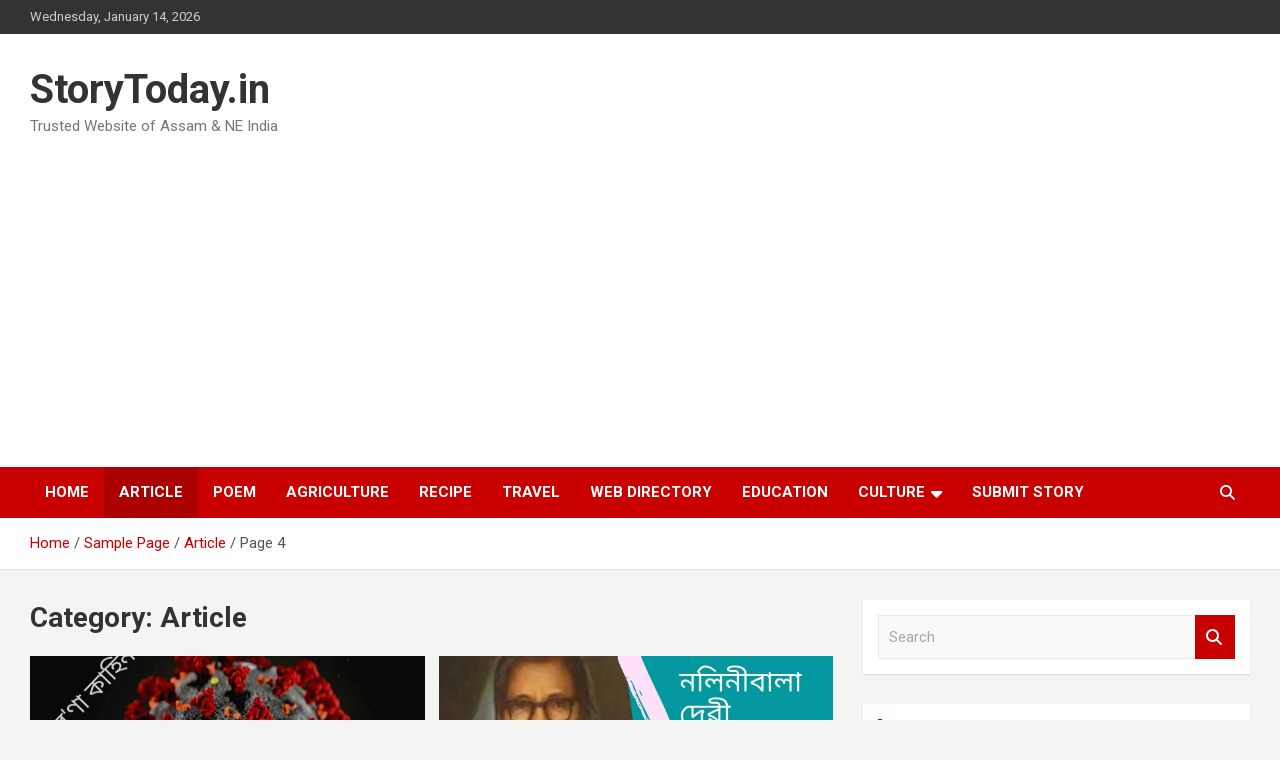

--- FILE ---
content_type: text/html; charset=UTF-8
request_url: https://storytoday.in/category/article/page/4/
body_size: 22619
content:
<!doctype html>
<html lang="en-US" prefix="og: https://ogp.me/ns#">
<head>
	<meta charset="UTF-8">
	<meta name="viewport" content="width=device-width, initial-scale=1, shrink-to-fit=no">
	<link rel="profile" href="https://gmpg.org/xfn/11">

	<!-- Google tag (gtag.js) consent mode dataLayer added by Site Kit -->
<script type="text/javascript" id="google_gtagjs-js-consent-mode-data-layer">
/* <![CDATA[ */
window.dataLayer = window.dataLayer || [];function gtag(){dataLayer.push(arguments);}
gtag('consent', 'default', {"ad_personalization":"denied","ad_storage":"denied","ad_user_data":"denied","analytics_storage":"denied","functionality_storage":"denied","security_storage":"denied","personalization_storage":"denied","region":["AT","BE","BG","CH","CY","CZ","DE","DK","EE","ES","FI","FR","GB","GR","HR","HU","IE","IS","IT","LI","LT","LU","LV","MT","NL","NO","PL","PT","RO","SE","SI","SK"],"wait_for_update":500});
window._googlesitekitConsentCategoryMap = {"statistics":["analytics_storage"],"marketing":["ad_storage","ad_user_data","ad_personalization"],"functional":["functionality_storage","security_storage"],"preferences":["personalization_storage"]};
window._googlesitekitConsents = {"ad_personalization":"denied","ad_storage":"denied","ad_user_data":"denied","analytics_storage":"denied","functionality_storage":"denied","security_storage":"denied","personalization_storage":"denied","region":["AT","BE","BG","CH","CY","CZ","DE","DK","EE","ES","FI","FR","GB","GR","HR","HU","IE","IS","IT","LI","LT","LU","LV","MT","NL","NO","PL","PT","RO","SE","SI","SK"],"wait_for_update":500};
/* ]]> */
</script>
<!-- End Google tag (gtag.js) consent mode dataLayer added by Site Kit -->

<!-- Search Engine Optimization by Rank Math - https://rankmath.com/ -->
<title>Article Archives - Page 4 of 17 - StoryToday.in</title>
<meta name="robots" content="index, follow, max-snippet:-1, max-video-preview:-1, max-image-preview:large"/>
<link rel="canonical" href="https://storytoday.in/category/article/page/4/" />
<link rel="prev" href="https://storytoday.in/category/article/page/3/" />
<link rel="next" href="https://storytoday.in/category/article/page/5/" />
<meta property="og:locale" content="en_US" />
<meta property="og:type" content="article" />
<meta property="og:title" content="Article Archives - Page 4 of 17 - StoryToday.in" />
<meta property="og:url" content="https://storytoday.in/category/article/page/4/" />
<meta property="article:publisher" content="https://www.facebook.com/storytodayin" />
<meta name="twitter:card" content="summary_large_image" />
<meta name="twitter:title" content="Article Archives - Page 4 of 17 - StoryToday.in" />
<meta name="twitter:site" content="@storytodayin" />
<meta name="twitter:label1" content="Posts" />
<meta name="twitter:data1" content="202" />
<script type="application/ld+json" class="rank-math-schema">{"@context":"https://schema.org","@graph":[{"@type":"Organization","@id":"https://storytoday.in/#organization","name":"Story Today","url":"https://storytoday.in","sameAs":["https://www.facebook.com/storytodayin","https://twitter.com/storytodayin"]},{"@type":"WebSite","@id":"https://storytoday.in/#website","url":"https://storytoday.in","publisher":{"@id":"https://storytoday.in/#organization"},"inLanguage":"en-US"},{"@type":"BreadcrumbList","@id":"https://storytoday.in/category/article/page/4/#breadcrumb","itemListElement":[{"@type":"ListItem","position":"1","item":{"@id":"http://storytoday.in","name":"Home"}},{"@type":"ListItem","position":"2","item":{"@id":"https://storytoday.in/category/article/","name":"Article"}}]},{"@type":"CollectionPage","@id":"https://storytoday.in/category/article/page/4/#webpage","url":"https://storytoday.in/category/article/page/4/","name":"Article Archives - Page 4 of 17 - StoryToday.in","isPartOf":{"@id":"https://storytoday.in/#website"},"inLanguage":"en-US","breadcrumb":{"@id":"https://storytoday.in/category/article/page/4/#breadcrumb"}}]}</script>
<!-- /Rank Math WordPress SEO plugin -->

<link rel='dns-prefetch' href='//www.googletagmanager.com' />
<link rel='dns-prefetch' href='//fonts.googleapis.com' />
<link rel='dns-prefetch' href='//pagead2.googlesyndication.com' />
<link rel='dns-prefetch' href='//fundingchoicesmessages.google.com' />
<link rel="alternate" type="application/rss+xml" title="StoryToday.in &raquo; Feed" href="https://storytoday.in/feed/" />
<link rel="alternate" type="application/rss+xml" title="StoryToday.in &raquo; Comments Feed" href="https://storytoday.in/comments/feed/" />
<link rel="alternate" type="application/rss+xml" title="StoryToday.in &raquo; Article Category Feed" href="https://storytoday.in/category/article/feed/" />
<!-- storytoday.in is managing ads with Advanced Ads 2.0.14 – https://wpadvancedads.com/ --><script id="story-ready">
			window.advanced_ads_ready=function(e,a){a=a||"complete";var d=function(e){return"interactive"===a?"loading"!==e:"complete"===e};d(document.readyState)?e():document.addEventListener("readystatechange",(function(a){d(a.target.readyState)&&e()}),{once:"interactive"===a})},window.advanced_ads_ready_queue=window.advanced_ads_ready_queue||[];		</script>
		<style id='wp-img-auto-sizes-contain-inline-css' type='text/css'>
img:is([sizes=auto i],[sizes^="auto," i]){contain-intrinsic-size:3000px 1500px}
/*# sourceURL=wp-img-auto-sizes-contain-inline-css */
</style>

<link rel='stylesheet' id='dashicons-css' href='https://storytoday.in/wp-includes/css/dashicons.min.css?ver=6.9' type='text/css' media='all' />
<link rel='stylesheet' id='post-views-counter-frontend-css' href='https://storytoday.in/wp-content/plugins/post-views-counter/css/frontend.min.css?ver=1.6.0' type='text/css' media='all' />
<style id='wp-emoji-styles-inline-css' type='text/css'>

	img.wp-smiley, img.emoji {
		display: inline !important;
		border: none !important;
		box-shadow: none !important;
		height: 1em !important;
		width: 1em !important;
		margin: 0 0.07em !important;
		vertical-align: -0.1em !important;
		background: none !important;
		padding: 0 !important;
	}
/*# sourceURL=wp-emoji-styles-inline-css */
</style>
<link rel='stylesheet' id='wp-block-library-css' href='https://storytoday.in/wp-includes/css/dist/block-library/style.min.css?ver=6.9' type='text/css' media='all' />
<style id='wp-block-categories-inline-css' type='text/css'>
.wp-block-categories{box-sizing:border-box}.wp-block-categories.alignleft{margin-right:2em}.wp-block-categories.alignright{margin-left:2em}.wp-block-categories.wp-block-categories-dropdown.aligncenter{text-align:center}.wp-block-categories .wp-block-categories__label{display:block;width:100%}
/*# sourceURL=https://storytoday.in/wp-includes/blocks/categories/style.min.css */
</style>
<style id='global-styles-inline-css' type='text/css'>
:root{--wp--preset--aspect-ratio--square: 1;--wp--preset--aspect-ratio--4-3: 4/3;--wp--preset--aspect-ratio--3-4: 3/4;--wp--preset--aspect-ratio--3-2: 3/2;--wp--preset--aspect-ratio--2-3: 2/3;--wp--preset--aspect-ratio--16-9: 16/9;--wp--preset--aspect-ratio--9-16: 9/16;--wp--preset--color--black: #000000;--wp--preset--color--cyan-bluish-gray: #abb8c3;--wp--preset--color--white: #ffffff;--wp--preset--color--pale-pink: #f78da7;--wp--preset--color--vivid-red: #cf2e2e;--wp--preset--color--luminous-vivid-orange: #ff6900;--wp--preset--color--luminous-vivid-amber: #fcb900;--wp--preset--color--light-green-cyan: #7bdcb5;--wp--preset--color--vivid-green-cyan: #00d084;--wp--preset--color--pale-cyan-blue: #8ed1fc;--wp--preset--color--vivid-cyan-blue: #0693e3;--wp--preset--color--vivid-purple: #9b51e0;--wp--preset--gradient--vivid-cyan-blue-to-vivid-purple: linear-gradient(135deg,rgb(6,147,227) 0%,rgb(155,81,224) 100%);--wp--preset--gradient--light-green-cyan-to-vivid-green-cyan: linear-gradient(135deg,rgb(122,220,180) 0%,rgb(0,208,130) 100%);--wp--preset--gradient--luminous-vivid-amber-to-luminous-vivid-orange: linear-gradient(135deg,rgb(252,185,0) 0%,rgb(255,105,0) 100%);--wp--preset--gradient--luminous-vivid-orange-to-vivid-red: linear-gradient(135deg,rgb(255,105,0) 0%,rgb(207,46,46) 100%);--wp--preset--gradient--very-light-gray-to-cyan-bluish-gray: linear-gradient(135deg,rgb(238,238,238) 0%,rgb(169,184,195) 100%);--wp--preset--gradient--cool-to-warm-spectrum: linear-gradient(135deg,rgb(74,234,220) 0%,rgb(151,120,209) 20%,rgb(207,42,186) 40%,rgb(238,44,130) 60%,rgb(251,105,98) 80%,rgb(254,248,76) 100%);--wp--preset--gradient--blush-light-purple: linear-gradient(135deg,rgb(255,206,236) 0%,rgb(152,150,240) 100%);--wp--preset--gradient--blush-bordeaux: linear-gradient(135deg,rgb(254,205,165) 0%,rgb(254,45,45) 50%,rgb(107,0,62) 100%);--wp--preset--gradient--luminous-dusk: linear-gradient(135deg,rgb(255,203,112) 0%,rgb(199,81,192) 50%,rgb(65,88,208) 100%);--wp--preset--gradient--pale-ocean: linear-gradient(135deg,rgb(255,245,203) 0%,rgb(182,227,212) 50%,rgb(51,167,181) 100%);--wp--preset--gradient--electric-grass: linear-gradient(135deg,rgb(202,248,128) 0%,rgb(113,206,126) 100%);--wp--preset--gradient--midnight: linear-gradient(135deg,rgb(2,3,129) 0%,rgb(40,116,252) 100%);--wp--preset--font-size--small: 13px;--wp--preset--font-size--medium: 20px;--wp--preset--font-size--large: 36px;--wp--preset--font-size--x-large: 42px;--wp--preset--spacing--20: 0.44rem;--wp--preset--spacing--30: 0.67rem;--wp--preset--spacing--40: 1rem;--wp--preset--spacing--50: 1.5rem;--wp--preset--spacing--60: 2.25rem;--wp--preset--spacing--70: 3.38rem;--wp--preset--spacing--80: 5.06rem;--wp--preset--shadow--natural: 6px 6px 9px rgba(0, 0, 0, 0.2);--wp--preset--shadow--deep: 12px 12px 50px rgba(0, 0, 0, 0.4);--wp--preset--shadow--sharp: 6px 6px 0px rgba(0, 0, 0, 0.2);--wp--preset--shadow--outlined: 6px 6px 0px -3px rgb(255, 255, 255), 6px 6px rgb(0, 0, 0);--wp--preset--shadow--crisp: 6px 6px 0px rgb(0, 0, 0);}:where(.is-layout-flex){gap: 0.5em;}:where(.is-layout-grid){gap: 0.5em;}body .is-layout-flex{display: flex;}.is-layout-flex{flex-wrap: wrap;align-items: center;}.is-layout-flex > :is(*, div){margin: 0;}body .is-layout-grid{display: grid;}.is-layout-grid > :is(*, div){margin: 0;}:where(.wp-block-columns.is-layout-flex){gap: 2em;}:where(.wp-block-columns.is-layout-grid){gap: 2em;}:where(.wp-block-post-template.is-layout-flex){gap: 1.25em;}:where(.wp-block-post-template.is-layout-grid){gap: 1.25em;}.has-black-color{color: var(--wp--preset--color--black) !important;}.has-cyan-bluish-gray-color{color: var(--wp--preset--color--cyan-bluish-gray) !important;}.has-white-color{color: var(--wp--preset--color--white) !important;}.has-pale-pink-color{color: var(--wp--preset--color--pale-pink) !important;}.has-vivid-red-color{color: var(--wp--preset--color--vivid-red) !important;}.has-luminous-vivid-orange-color{color: var(--wp--preset--color--luminous-vivid-orange) !important;}.has-luminous-vivid-amber-color{color: var(--wp--preset--color--luminous-vivid-amber) !important;}.has-light-green-cyan-color{color: var(--wp--preset--color--light-green-cyan) !important;}.has-vivid-green-cyan-color{color: var(--wp--preset--color--vivid-green-cyan) !important;}.has-pale-cyan-blue-color{color: var(--wp--preset--color--pale-cyan-blue) !important;}.has-vivid-cyan-blue-color{color: var(--wp--preset--color--vivid-cyan-blue) !important;}.has-vivid-purple-color{color: var(--wp--preset--color--vivid-purple) !important;}.has-black-background-color{background-color: var(--wp--preset--color--black) !important;}.has-cyan-bluish-gray-background-color{background-color: var(--wp--preset--color--cyan-bluish-gray) !important;}.has-white-background-color{background-color: var(--wp--preset--color--white) !important;}.has-pale-pink-background-color{background-color: var(--wp--preset--color--pale-pink) !important;}.has-vivid-red-background-color{background-color: var(--wp--preset--color--vivid-red) !important;}.has-luminous-vivid-orange-background-color{background-color: var(--wp--preset--color--luminous-vivid-orange) !important;}.has-luminous-vivid-amber-background-color{background-color: var(--wp--preset--color--luminous-vivid-amber) !important;}.has-light-green-cyan-background-color{background-color: var(--wp--preset--color--light-green-cyan) !important;}.has-vivid-green-cyan-background-color{background-color: var(--wp--preset--color--vivid-green-cyan) !important;}.has-pale-cyan-blue-background-color{background-color: var(--wp--preset--color--pale-cyan-blue) !important;}.has-vivid-cyan-blue-background-color{background-color: var(--wp--preset--color--vivid-cyan-blue) !important;}.has-vivid-purple-background-color{background-color: var(--wp--preset--color--vivid-purple) !important;}.has-black-border-color{border-color: var(--wp--preset--color--black) !important;}.has-cyan-bluish-gray-border-color{border-color: var(--wp--preset--color--cyan-bluish-gray) !important;}.has-white-border-color{border-color: var(--wp--preset--color--white) !important;}.has-pale-pink-border-color{border-color: var(--wp--preset--color--pale-pink) !important;}.has-vivid-red-border-color{border-color: var(--wp--preset--color--vivid-red) !important;}.has-luminous-vivid-orange-border-color{border-color: var(--wp--preset--color--luminous-vivid-orange) !important;}.has-luminous-vivid-amber-border-color{border-color: var(--wp--preset--color--luminous-vivid-amber) !important;}.has-light-green-cyan-border-color{border-color: var(--wp--preset--color--light-green-cyan) !important;}.has-vivid-green-cyan-border-color{border-color: var(--wp--preset--color--vivid-green-cyan) !important;}.has-pale-cyan-blue-border-color{border-color: var(--wp--preset--color--pale-cyan-blue) !important;}.has-vivid-cyan-blue-border-color{border-color: var(--wp--preset--color--vivid-cyan-blue) !important;}.has-vivid-purple-border-color{border-color: var(--wp--preset--color--vivid-purple) !important;}.has-vivid-cyan-blue-to-vivid-purple-gradient-background{background: var(--wp--preset--gradient--vivid-cyan-blue-to-vivid-purple) !important;}.has-light-green-cyan-to-vivid-green-cyan-gradient-background{background: var(--wp--preset--gradient--light-green-cyan-to-vivid-green-cyan) !important;}.has-luminous-vivid-amber-to-luminous-vivid-orange-gradient-background{background: var(--wp--preset--gradient--luminous-vivid-amber-to-luminous-vivid-orange) !important;}.has-luminous-vivid-orange-to-vivid-red-gradient-background{background: var(--wp--preset--gradient--luminous-vivid-orange-to-vivid-red) !important;}.has-very-light-gray-to-cyan-bluish-gray-gradient-background{background: var(--wp--preset--gradient--very-light-gray-to-cyan-bluish-gray) !important;}.has-cool-to-warm-spectrum-gradient-background{background: var(--wp--preset--gradient--cool-to-warm-spectrum) !important;}.has-blush-light-purple-gradient-background{background: var(--wp--preset--gradient--blush-light-purple) !important;}.has-blush-bordeaux-gradient-background{background: var(--wp--preset--gradient--blush-bordeaux) !important;}.has-luminous-dusk-gradient-background{background: var(--wp--preset--gradient--luminous-dusk) !important;}.has-pale-ocean-gradient-background{background: var(--wp--preset--gradient--pale-ocean) !important;}.has-electric-grass-gradient-background{background: var(--wp--preset--gradient--electric-grass) !important;}.has-midnight-gradient-background{background: var(--wp--preset--gradient--midnight) !important;}.has-small-font-size{font-size: var(--wp--preset--font-size--small) !important;}.has-medium-font-size{font-size: var(--wp--preset--font-size--medium) !important;}.has-large-font-size{font-size: var(--wp--preset--font-size--large) !important;}.has-x-large-font-size{font-size: var(--wp--preset--font-size--x-large) !important;}
/*# sourceURL=global-styles-inline-css */
</style>

<style id='classic-theme-styles-inline-css' type='text/css'>
/*! This file is auto-generated */
.wp-block-button__link{color:#fff;background-color:#32373c;border-radius:9999px;box-shadow:none;text-decoration:none;padding:calc(.667em + 2px) calc(1.333em + 2px);font-size:1.125em}.wp-block-file__button{background:#32373c;color:#fff;text-decoration:none}
/*# sourceURL=/wp-includes/css/classic-themes.min.css */
</style>
<link rel='stylesheet' id='SFSImainCss-css' href='https://storytoday.in/wp-content/plugins/ultimate-social-media-icons/css/sfsi-style.css?ver=2.9.6' type='text/css' media='all' />
<link rel='stylesheet' id='c4wp-public-css' href='https://storytoday.in/wp-content/plugins/wp-captcha//assets/css/c4wp-public.css?ver=6.9' type='text/css' media='all' />
<link rel='stylesheet' id='wpos-slick-style-css' href='https://storytoday.in/wp-content/plugins/wp-trending-post-slider-and-widget/assets/css/slick.css?ver=1.8.6' type='text/css' media='all' />
<link rel='stylesheet' id='wtpsw-public-style-css' href='https://storytoday.in/wp-content/plugins/wp-trending-post-slider-and-widget/assets/css/wtpsw-public.css?ver=1.8.6' type='text/css' media='all' />
<link rel='stylesheet' id='crp-style-thumbs-grid-css' href='https://storytoday.in/wp-content/plugins/contextual-related-posts/css/thumbs-grid.min.css?ver=4.1.0' type='text/css' media='all' />
<style id='crp-style-thumbs-grid-inline-css' type='text/css'>

			.crp_related.crp-thumbs-grid ul li a.crp_link {
				grid-template-rows: 100px auto;
			}
			.crp_related.crp-thumbs-grid ul {
				grid-template-columns: repeat(auto-fill, minmax(150px, 1fr));
			}
			
/*# sourceURL=crp-style-thumbs-grid-inline-css */
</style>
<link rel='stylesheet' id='bootstrap-style-css' href='https://storytoday.in/wp-content/themes/newscard/assets/library/bootstrap/css/bootstrap.min.css?ver=4.0.0' type='text/css' media='all' />
<link rel='stylesheet' id='font-awesome-style-css' href='https://storytoday.in/wp-content/themes/newscard/assets/library/font-awesome/css/all.min.css?ver=6.9' type='text/css' media='all' />
<link rel='stylesheet' id='newscard-google-fonts-css' href='//fonts.googleapis.com/css?family=Roboto%3A100%2C300%2C300i%2C400%2C400i%2C500%2C500i%2C700%2C700i&#038;ver=6.9' type='text/css' media='all' />
<link rel='stylesheet' id='newscard-style-css' href='https://storytoday.in/wp-content/themes/newscard/style.css?ver=6.9' type='text/css' media='all' />
<link rel='stylesheet' id='timed-content-css-css' href='https://storytoday.in/wp-content/plugins/timed-content/css/timed-content.css?ver=2.97' type='text/css' media='all' />
<script type="text/javascript" src="https://storytoday.in/wp-includes/js/jquery/jquery.min.js?ver=3.7.1" id="jquery-core-js"></script>
<script type="text/javascript" src="https://storytoday.in/wp-includes/js/jquery/jquery-migrate.min.js?ver=3.4.1" id="jquery-migrate-js"></script>
<script type="text/javascript" src="https://storytoday.in/wp-content/plugins/wp-captcha//assets/js/c4wp-public.js?ver=6.9" id="c4wp-public-js"></script>

<!-- Google tag (gtag.js) snippet added by Site Kit -->
<!-- Google Analytics snippet added by Site Kit -->
<script type="text/javascript" src="https://www.googletagmanager.com/gtag/js?id=GT-WRHLJV6" id="google_gtagjs-js" async></script>
<script type="text/javascript" id="google_gtagjs-js-after">
/* <![CDATA[ */
window.dataLayer = window.dataLayer || [];function gtag(){dataLayer.push(arguments);}
gtag("set","linker",{"domains":["storytoday.in"]});
gtag("js", new Date());
gtag("set", "developer_id.dZTNiMT", true);
gtag("config", "GT-WRHLJV6");
//# sourceURL=google_gtagjs-js-after
/* ]]> */
</script>
<script type="text/javascript" src="https://storytoday.in/wp-content/plugins/timed-content/js/timed-content.js?ver=2.97" id="timed-content_js-js"></script>
<link rel="https://api.w.org/" href="https://storytoday.in/wp-json/" /><link rel="alternate" title="JSON" type="application/json" href="https://storytoday.in/wp-json/wp/v2/categories/1" /><link rel="EditURI" type="application/rsd+xml" title="RSD" href="https://storytoday.in/xmlrpc.php?rsd" />
<meta name="generator" content="WordPress 6.9" />
<meta name="generator" content="Site Kit by Google 1.170.0" /><meta name="follow.[base64]" content="eu5EunYvxSwP5kwVd5kz"/>
<!-- Google AdSense meta tags added by Site Kit -->
<meta name="google-adsense-platform-account" content="ca-host-pub-2644536267352236">
<meta name="google-adsense-platform-domain" content="sitekit.withgoogle.com">
<!-- End Google AdSense meta tags added by Site Kit -->
<style type="text/css">.recentcomments a{display:inline !important;padding:0 !important;margin:0 !important;}</style>
<!-- Google Tag Manager snippet added by Site Kit -->
<script type="text/javascript">
/* <![CDATA[ */

			( function( w, d, s, l, i ) {
				w[l] = w[l] || [];
				w[l].push( {'gtm.start': new Date().getTime(), event: 'gtm.js'} );
				var f = d.getElementsByTagName( s )[0],
					j = d.createElement( s ), dl = l != 'dataLayer' ? '&l=' + l : '';
				j.async = true;
				j.src = 'https://www.googletagmanager.com/gtm.js?id=' + i + dl;
				f.parentNode.insertBefore( j, f );
			} )( window, document, 'script', 'dataLayer', 'GTM-T4XMD269' );
			
/* ]]> */
</script>

<!-- End Google Tag Manager snippet added by Site Kit -->

<!-- Google AdSense snippet added by Site Kit -->
<script type="text/javascript" async="async" src="https://pagead2.googlesyndication.com/pagead/js/adsbygoogle.js?client=ca-pub-3232748166928960&amp;host=ca-host-pub-2644536267352236" crossorigin="anonymous"></script>

<!-- End Google AdSense snippet added by Site Kit -->
<link rel="icon" href="https://storytoday.in/wp-content/uploads/2021/07/cropped-favicon-32x32-1-32x32.png" sizes="32x32" />
<link rel="icon" href="https://storytoday.in/wp-content/uploads/2021/07/cropped-favicon-32x32-1-192x192.png" sizes="192x192" />
<link rel="apple-touch-icon" href="https://storytoday.in/wp-content/uploads/2021/07/cropped-favicon-32x32-1-180x180.png" />
<meta name="msapplication-TileImage" content="https://storytoday.in/wp-content/uploads/2021/07/cropped-favicon-32x32-1-270x270.png" />
<link rel="alternate" type="application/rss+xml" title="RSS" href="https://storytoday.in/rsslatest.xml" />		<style type="text/css" id="wp-custom-css">
			.site-info .copyright .author-link{
	display:none;
}		</style>
		</head>

<body class="archive paged category category-article category-1 paged-4 category-paged-4 wp-theme-newscard theme-body sfsi_actvite_theme_default hfeed aa-prefix-story-">
		<!-- Google Tag Manager (noscript) snippet added by Site Kit -->
		<noscript>
			<iframe src="https://www.googletagmanager.com/ns.html?id=GTM-T4XMD269" height="0" width="0" style="display:none;visibility:hidden"></iframe>
		</noscript>
		<!-- End Google Tag Manager (noscript) snippet added by Site Kit -->
		
<div id="page" class="site">
	<a class="skip-link screen-reader-text" href="#content">Skip to content</a>
	
	<header id="masthead" class="site-header">
					<div class="info-bar">
				<div class="container">
					<div class="row gutter-10">
						<div class="col col-sm contact-section">
							<div class="date">
								<ul><li>Wednesday, January 14, 2026</li></ul>
							</div>
						</div><!-- .contact-section -->

											</div><!-- .row -->
          		</div><!-- .container -->
        	</div><!-- .infobar -->
        		<nav class="navbar navbar-expand-lg d-block">
			<div class="navbar-head" >
				<div class="container">
					<div class="row navbar-head-row align-items-center">
						<div class="col-lg-4">
							<div class="site-branding navbar-brand">
																	<h2 class="site-title"><a href="https://storytoday.in/" rel="home">StoryToday.in</a></h2>
																	<p class="site-description">Trusted Website of Assam &amp; NE India</p>
															</div><!-- .site-branding .navbar-brand -->
						</div>
											</div><!-- .row -->
				</div><!-- .container -->
			</div><!-- .navbar-head -->
			<div class="navigation-bar">
				<div class="navigation-bar-top">
					<div class="container">
						<button class="navbar-toggler menu-toggle" type="button" data-toggle="collapse" data-target="#navbarCollapse" aria-controls="navbarCollapse" aria-expanded="false" aria-label="Toggle navigation"></button>
						<span class="search-toggle"></span>
					</div><!-- .container -->
					<div class="search-bar">
						<div class="container">
							<div class="search-block off">
								<form action="https://storytoday.in/" method="get" class="search-form">
	<label class="assistive-text"> Search </label>
	<div class="input-group">
		<input type="search" value="" placeholder="Search" class="form-control s" name="s">
		<div class="input-group-prepend">
			<button class="btn btn-theme">Search</button>
		</div>
	</div>
</form><!-- .search-form -->
							</div><!-- .search-box -->
						</div><!-- .container -->
					</div><!-- .search-bar -->
				</div><!-- .navigation-bar-top -->
				<div class="navbar-main">
					<div class="container">
						<div class="collapse navbar-collapse" id="navbarCollapse">
							<div id="site-navigation" class="main-navigation nav-uppercase" role="navigation">
								<ul class="nav-menu navbar-nav d-lg-block"><li id="menu-item-1440" class="menu-item menu-item-type-post_type menu-item-object-page menu-item-home menu-item-1440"><a href="https://storytoday.in/">Home</a></li>
<li id="menu-item-891" class="menu-item menu-item-type-taxonomy menu-item-object-category current-menu-item menu-item-891"><a href="https://storytoday.in/category/article/" aria-current="page">Article</a></li>
<li id="menu-item-892" class="menu-item menu-item-type-taxonomy menu-item-object-category menu-item-892"><a href="https://storytoday.in/category/poem/">Poem</a></li>
<li id="menu-item-893" class="menu-item menu-item-type-taxonomy menu-item-object-category menu-item-893"><a href="https://storytoday.in/category/agriculture/">Agriculture</a></li>
<li id="menu-item-894" class="menu-item menu-item-type-taxonomy menu-item-object-category menu-item-894"><a href="https://storytoday.in/category/recipe/">Recipe</a></li>
<li id="menu-item-895" class="menu-item menu-item-type-taxonomy menu-item-object-category menu-item-895"><a href="https://storytoday.in/category/travel/">Travel</a></li>
<li id="menu-item-896" class="menu-item menu-item-type-taxonomy menu-item-object-category menu-item-896"><a href="https://storytoday.in/category/web-directory/">Web Directory</a></li>
<li id="menu-item-897" class="menu-item menu-item-type-taxonomy menu-item-object-category menu-item-897"><a href="https://storytoday.in/category/education/">Education</a></li>
<li id="menu-item-1439" class="menu-item menu-item-type-taxonomy menu-item-object-category menu-item-has-children menu-item-1439"><a href="https://storytoday.in/category/culture/">Culture</a>
<ul class="sub-menu">
	<li id="menu-item-1442" class="menu-item menu-item-type-taxonomy menu-item-object-category menu-item-1442"><a href="https://storytoday.in/category/culture/assamese-music/">অসমীয়া সংগীত</a></li>
	<li id="menu-item-1441" class="menu-item menu-item-type-taxonomy menu-item-object-category menu-item-1441"><a href="https://storytoday.in/category/culture/biography/">Biography</a></li>
</ul>
</li>
<li id="menu-item-1456" class="menu-item menu-item-type-post_type menu-item-object-page menu-item-1456"><a href="https://storytoday.in/submit-story/">Submit Story</a></li>
</ul>							</div><!-- #site-navigation .main-navigation -->
						</div><!-- .navbar-collapse -->
						<div class="nav-search">
							<span class="search-toggle"></span>
						</div><!-- .nav-search -->
					</div><!-- .container -->
				</div><!-- .navbar-main -->
			</div><!-- .navigation-bar -->
		</nav><!-- .navbar -->

		
		
					<div id="breadcrumb">
				<div class="container">
					<div role="navigation" aria-label="Breadcrumbs" class="breadcrumb-trail breadcrumbs" itemprop="breadcrumb"><ul class="trail-items" itemscope itemtype="http://schema.org/BreadcrumbList"><meta name="numberOfItems" content="4" /><meta name="itemListOrder" content="Ascending" /><li itemprop="itemListElement" itemscope itemtype="http://schema.org/ListItem" class="trail-item trail-begin"><a href="https://storytoday.in/" rel="home" itemprop="item"><span itemprop="name">Home</span></a><meta itemprop="position" content="1" /></li><li itemprop="itemListElement" itemscope itemtype="http://schema.org/ListItem" class="trail-item"><a href="https://storytoday.in/sample-page/" itemprop="item"><span itemprop="name">Sample Page</span></a><meta itemprop="position" content="2" /></li><li itemprop="itemListElement" itemscope itemtype="http://schema.org/ListItem" class="trail-item"><a href="https://storytoday.in/category/article/" itemprop="item"><span itemprop="name">Article</span></a><meta itemprop="position" content="3" /></li><li itemprop="itemListElement" itemscope itemtype="http://schema.org/ListItem" class="trail-item trail-end"><span itemprop="name">Page 4</span><meta itemprop="position" content="4" /></li></ul></div>				</div>
			</div><!-- .breadcrumb -->
			</header><!-- #masthead --><div id="content" class="site-content">
	<div class="container">
		<div class="row justify-content-center site-content-row">
			<div id="primary" class="content-area col-lg-8">
				<main id="main" class="site-main">

					
						<header class="page-header">
							<h1 class="page-title">Category: <span>Article</span></h1>						</header><!-- .page-header -->

						<div class="row gutter-parent-14 post-wrap">
								<div class="col-sm-6 col-xxl-4 post-col">
	<div class="post-680 post type-post status-publish format-standard has-post-thumbnail hentry category-article tag-corona-faq tag-covid-19-symptom tag-covid-19-treatment tag-covid-19 tag-mers tag-national-institute-of-virology tag-pcr-test tag-polymerase-chain-reaction tag-sars-cov tag-sars-cov-2 tag-2896 tag-2897 tag-2795">

		
				<figure class="post-featured-image post-img-wrap">
					<a title="ক&#8217;ৰ&#8217;ণাৰ কাহিনী ক&#8217;ভিড-১৯, Covid-19" href="https://storytoday.in/article/covid-19/" class="post-img" style="background-image: url('https://storytoday.in/wp-content/uploads/2020/03/ৰণাৰ-কাহিনী.jpg');"></a>
					<div class="entry-meta category-meta">
						<div class="cat-links"><a href="https://storytoday.in/category/article/" rel="category tag">Article</a></div>
					</div><!-- .entry-meta -->
				</figure><!-- .post-featured-image .post-img-wrap -->

			
					<header class="entry-header">
				<h2 class="entry-title"><a href="https://storytoday.in/article/covid-19/" rel="bookmark">ক&#8217;ৰ&#8217;ণাৰ কাহিনী ক&#8217;ভিড-১৯, Covid-19</a></h2>
									<div class="entry-meta">
						<div class="date"><a href="https://storytoday.in/article/covid-19/" title="ক&#8217;ৰ&#8217;ণাৰ কাহিনী ক&#8217;ভিড-১৯, Covid-19">March 28, 2020</a> </div> <div class="by-author vcard author"><a href="https://storytoday.in/author/admin/">admin</a> </div>											</div><!-- .entry-meta -->
								</header>
				<div class="entry-content">
								<p>৩১ ডিচেম্বৰ, ২০১৯ ত চীনে বিশ্ব স্বাস্থ্য সংস্থাক অৱগত কৰায় যে হুবেই প্ৰদেশৰ ৱুহান নগৰত অচিন&hellip;</p>
						</div><!-- entry-content -->

			</div><!-- .post-680 -->
	</div><!-- .col-sm-6 .col-xxl-4 .post-col -->
	<div class="col-sm-6 col-xxl-4 post-col">
	<div class="post-674 post type-post status-publish format-standard has-post-thumbnail hentry category-article tag-assamese-poets tag-eminent-assamese-people tag-nalinibala-devi-biography tag-2885 tag-2883 tag-2886">

		
				<figure class="post-featured-image post-img-wrap">
					<a title="নলিনীবালা দেৱী, অতিন্দ্ৰীয় ৰহস্যবাদী (আধ্যাত্মিক) কবি" href="https://storytoday.in/article/nalinibala-devi/" class="post-img" style="background-image: url('https://storytoday.in/wp-content/uploads/2020/03/Nalinibala-Devi.jpg');"></a>
					<div class="entry-meta category-meta">
						<div class="cat-links"><a href="https://storytoday.in/category/article/" rel="category tag">Article</a></div>
					</div><!-- .entry-meta -->
				</figure><!-- .post-featured-image .post-img-wrap -->

			
					<header class="entry-header">
				<h2 class="entry-title"><a href="https://storytoday.in/article/nalinibala-devi/" rel="bookmark">নলিনীবালা দেৱী, অতিন্দ্ৰীয় ৰহস্যবাদী (আধ্যাত্মিক) কবি</a></h2>
									<div class="entry-meta">
						<div class="date"><a href="https://storytoday.in/article/nalinibala-devi/" title="নলিনীবালা দেৱী, অতিন্দ্ৰীয় ৰহস্যবাদী (আধ্যাত্মিক) কবি">March 25, 2020</a> </div> <div class="by-author vcard author"><a href="https://storytoday.in/author/admin/">admin</a> </div>											</div><!-- .entry-meta -->
								</header>
				<div class="entry-content">
								<p>নলিনীবালা দেৱী জন্ম ১৮৯৮ চনৰ বৰপেটাত। মাক হেমন্ত কুমাৰী আৰু পিতৃ কৰ্মবীৰ নবীনচন্দ্ৰ বৰদলৈ।উনৈশ বছৰ বয়সত&hellip;</p>
						</div><!-- entry-content -->

			</div><!-- .post-674 -->
	</div><!-- .col-sm-6 .col-xxl-4 .post-col -->
	<div class="col-sm-6 col-xxl-4 post-col">
	<div class="post-672 post type-post status-publish format-standard has-post-thumbnail hentry category-article tag-actor-biju-phukan tag-assamese-actor-biju-phukan tag-biography-biju-phukan tag-drama-by-biju-phukan tag-film-list-biju-phukan tag-veteran-assamese-actor tag-2877">

		
				<figure class="post-featured-image post-img-wrap">
					<a title="Biju Phukan  বিজু ফুকন" href="https://storytoday.in/article/biju-phukan/" class="post-img" style="background-image: url('https://storytoday.in/wp-content/uploads/2020/03/Biju-Phukan.jpg');"></a>
					<div class="entry-meta category-meta">
						<div class="cat-links"><a href="https://storytoday.in/category/article/" rel="category tag">Article</a></div>
					</div><!-- .entry-meta -->
				</figure><!-- .post-featured-image .post-img-wrap -->

			
					<header class="entry-header">
				<h2 class="entry-title"><a href="https://storytoday.in/article/biju-phukan/" rel="bookmark">Biju Phukan  বিজু ফুকন</a></h2>
									<div class="entry-meta">
						<div class="date"><a href="https://storytoday.in/article/biju-phukan/" title="Biju Phukan  বিজু ফুকন">March 17, 2020</a> </div> <div class="by-author vcard author"><a href="https://storytoday.in/author/admin/">admin</a> </div>											</div><!-- .entry-meta -->
								</header>
				<div class="entry-content">
								<p>Biju Phukan was born in February 1947 and died on 22 November 2017. He was an&hellip;</p>
						</div><!-- entry-content -->

			</div><!-- .post-672 -->
	</div><!-- .col-sm-6 .col-xxl-4 .post-col -->
	<div class="col-sm-6 col-xxl-4 post-col">
	<div class="post-670 post type-post status-publish format-standard has-post-thumbnail hentry category-article">

		
				<figure class="post-featured-image post-img-wrap">
					<a title="Apple cider vinegar and Its benefits, আপেল চিদাৰ ভিনেগাৰ" href="https://storytoday.in/article/apple-cider-vinegar-and-its-benefits-apaela-caidaara-bhainaegaara/" class="post-img" style="background-image: url('https://storytoday.in/wp-content/uploads/2020/03/Apple-cider-vinegar-and-Its-benefits.jpg');"></a>
					<div class="entry-meta category-meta">
						<div class="cat-links"><a href="https://storytoday.in/category/article/" rel="category tag">Article</a></div>
					</div><!-- .entry-meta -->
				</figure><!-- .post-featured-image .post-img-wrap -->

			
					<header class="entry-header">
				<h2 class="entry-title"><a href="https://storytoday.in/article/apple-cider-vinegar-and-its-benefits-apaela-caidaara-bhainaegaara/" rel="bookmark">Apple cider vinegar and Its benefits, আপেল চিদাৰ ভিনেগাৰ</a></h2>
									<div class="entry-meta">
						<div class="date"><a href="https://storytoday.in/article/apple-cider-vinegar-and-its-benefits-apaela-caidaara-bhainaegaara/" title="Apple cider vinegar and Its benefits, আপেল চিদাৰ ভিনেগাৰ">March 17, 2020</a> </div> <div class="by-author vcard author"><a href="https://storytoday.in/author/admin/">admin</a> </div>											</div><!-- .entry-meta -->
								</header>
				<div class="entry-content">
								<p>Apple cider vinegar or আপেল চিদাৰ ভিনেগাৰ এবিধ ভিনেগাৰ যাক আপেলৰ ৰসৰ কিণ্বন প্ৰক্ৰিয়াৰ দ্বাৰা প্ৰস্তুত&hellip;</p>
						</div><!-- entry-content -->

			</div><!-- .post-670 -->
	</div><!-- .col-sm-6 .col-xxl-4 .post-col -->
	<div class="col-sm-6 col-xxl-4 post-col">
	<div class="post-666 post type-post status-publish format-standard has-post-thumbnail hentry category-article tag-ashec-results tag-assam-class-12-result-2020 tag-assam-higher-secondary-education-council-result tag-assam-hs-result-2020 tag-exam-result-assam">

		
				<figure class="post-featured-image post-img-wrap">
					<a title="Assam HS Result 2020, Check AHSEC Result 2020 Online" href="https://storytoday.in/article/assam-hs-result-2020-check-ahsec-result-2020-online/" class="post-img" style="background-image: url('https://storytoday.in/wp-content/uploads/2020/03/Assam-HS-Result-2020.jpg');"></a>
					<div class="entry-meta category-meta">
						<div class="cat-links"><a href="https://storytoday.in/category/article/" rel="category tag">Article</a></div>
					</div><!-- .entry-meta -->
				</figure><!-- .post-featured-image .post-img-wrap -->

			
					<header class="entry-header">
				<h2 class="entry-title"><a href="https://storytoday.in/article/assam-hs-result-2020-check-ahsec-result-2020-online/" rel="bookmark">Assam HS Result 2020, Check AHSEC Result 2020 Online</a></h2>
									<div class="entry-meta">
						<div class="date"><a href="https://storytoday.in/article/assam-hs-result-2020-check-ahsec-result-2020-online/" title="Assam HS Result 2020, Check AHSEC Result 2020 Online">March 2, 2020</a> </div> <div class="by-author vcard author"><a href="https://storytoday.in/author/admin/">admin</a> </div>											</div><!-- .entry-meta -->
								</header>
				<div class="entry-content">
								<p>Assam HS Result 2020 will be declaredin June 25,2020. For all streams the result will be&hellip;</p>
						</div><!-- entry-content -->

			</div><!-- .post-666 -->
	</div><!-- .col-sm-6 .col-xxl-4 .post-col -->
	<div class="col-sm-6 col-xxl-4 post-col">
	<div class="post-664 post type-post status-publish format-standard has-post-thumbnail hentry category-article tag-assam-class-10-result tag-assam-matric-exam-result-2020 tag-assam-seba-exam-result-2020 tag-hslc-exam-result-2020 tag-seba-hslc-result-2020">

		
				<figure class="post-featured-image post-img-wrap">
					<a title="HSLC Result 2020, SEBA Assam Result 2020" href="https://storytoday.in/article/hslc-result-2020-seba-assam-result-2020/" class="post-img" style="background-image: url('https://storytoday.in/wp-content/uploads/2020/03/SEBA-Assam-Result-2020.jpg');"></a>
					<div class="entry-meta category-meta">
						<div class="cat-links"><a href="https://storytoday.in/category/article/" rel="category tag">Article</a></div>
					</div><!-- .entry-meta -->
				</figure><!-- .post-featured-image .post-img-wrap -->

			
					<header class="entry-header">
				<h2 class="entry-title"><a href="https://storytoday.in/article/hslc-result-2020-seba-assam-result-2020/" rel="bookmark">HSLC Result 2020, SEBA Assam Result 2020</a></h2>
									<div class="entry-meta">
						<div class="date"><a href="https://storytoday.in/article/hslc-result-2020-seba-assam-result-2020/" title="HSLC Result 2020, SEBA Assam Result 2020">March 2, 2020</a> </div> <div class="by-author vcard author"><a href="https://storytoday.in/author/admin/">admin</a> </div>											</div><!-- .entry-meta -->
								</header>
				<div class="entry-content">
								<p>Assam SEBA HSLC result 2020.&nbsp;৬ জুনত ঘোষণা কৰা হ’ব হাইস্কুল শিক্ষান্ত আৰু হাই মাদ্ৰাছা পৰীক্ষাৰ ফলাফল.&hellip;</p>
						</div><!-- entry-content -->

			</div><!-- .post-664 -->
	</div><!-- .col-sm-6 .col-xxl-4 .post-col -->
	<div class="col-sm-6 col-xxl-4 post-col">
	<div class="post-650 post type-post status-publish format-standard has-post-thumbnail hentry category-article tag-coronavirus tag-coronavirus-diagnosis tag-coronavirus-medicine tag-coronavirus-origin tag-coronavirus-transmission tag-coronavirus-treatment tag-how-to-get-rid-of-coronavirus tag-2855">

		
				<figure class="post-featured-image post-img-wrap">
					<a title="বিশ্বত আতংকৰ সৃষ্টি কৰা কৰোনা ভাইৰাচৰ বিষয়ে জানিবলগীয়া কথা, ডা০ ভূপেন শইকীয়া" href="https://storytoday.in/article/deadly-coronavirus/" class="post-img" style="background-image: url('https://storytoday.in/wp-content/uploads/2020/01/coronavirus.jpg');"></a>
					<div class="entry-meta category-meta">
						<div class="cat-links"><a href="https://storytoday.in/category/article/" rel="category tag">Article</a></div>
					</div><!-- .entry-meta -->
				</figure><!-- .post-featured-image .post-img-wrap -->

			
					<header class="entry-header">
				<h2 class="entry-title"><a href="https://storytoday.in/article/deadly-coronavirus/" rel="bookmark">বিশ্বত আতংকৰ সৃষ্টি কৰা কৰোনা ভাইৰাচৰ বিষয়ে জানিবলগীয়া কথা, ডা০ ভূপেন শইকীয়া</a></h2>
									<div class="entry-meta">
						<div class="date"><a href="https://storytoday.in/article/deadly-coronavirus/" title="বিশ্বত আতংকৰ সৃষ্টি কৰা কৰোনা ভাইৰাচৰ বিষয়ে জানিবলগীয়া কথা, ডা০ ভূপেন শইকীয়া">January 31, 2020</a> </div> <div class="by-author vcard author"><a href="https://storytoday.in/author/admin/">admin</a> </div>											</div><!-- .entry-meta -->
								</header>
				<div class="entry-content">
								<p>বিশ্বত আতংকৰ সৃষ্টি কৰা কৰোনা ভাইৰাচৰ বিষয়ে জানিবলগীয়া কথা আগকথা – আজিৰ জেট যুগত বিশ্ব যিকোনো&hellip;</p>
						</div><!-- entry-content -->

			</div><!-- .post-650 -->
	</div><!-- .col-sm-6 .col-xxl-4 .post-col -->
	<div class="col-sm-6 col-xxl-4 post-col">
	<div class="post-648 post type-post status-publish format-standard has-post-thumbnail hentry category-article tag-first-assamese-women tag-2852">

		
				<figure class="post-featured-image post-img-wrap">
					<a title="প্ৰথম অসমীয়া মহিলা, First Assamese Women" href="https://storytoday.in/article/pratham-asomiya-mahaila/" class="post-img" style="background-image: url('https://storytoday.in/wp-content/uploads/2020/01/First-Assamese-Women.jpg');"></a>
					<div class="entry-meta category-meta">
						<div class="cat-links"><a href="https://storytoday.in/category/article/" rel="category tag">Article</a></div>
					</div><!-- .entry-meta -->
				</figure><!-- .post-featured-image .post-img-wrap -->

			
					<header class="entry-header">
				<h2 class="entry-title"><a href="https://storytoday.in/article/pratham-asomiya-mahaila/" rel="bookmark">প্ৰথম অসমীয়া মহিলা, First Assamese Women</a></h2>
									<div class="entry-meta">
						<div class="date"><a href="https://storytoday.in/article/pratham-asomiya-mahaila/" title="প্ৰথম অসমীয়া মহিলা, First Assamese Women">January 30, 2020</a> </div> <div class="by-author vcard author"><a href="https://storytoday.in/author/admin/">admin</a> </div>											</div><!-- .entry-meta -->
								</header>
				<div class="entry-content">
								<p>পদ্মশ্ৰী &#8212; নলিনীবালা দেৱী অসম সাহিত্য সভাৰ সভাপতি &#8212; নলিনী বালা দেৱী (১৯৫৪ চন-যোৰহাট অধিবেশন) প্ৰথম&hellip;</p>
						</div><!-- entry-content -->

			</div><!-- .post-648 -->
	</div><!-- .col-sm-6 .col-xxl-4 .post-col -->
	<div class="col-sm-6 col-xxl-4 post-col">
	<div class="post-644 post type-post status-publish format-standard has-post-thumbnail hentry category-article tag-assamese-poet-name tag-list-of-assamese-writers tag-list-of-assamese-language-poets tag-2845">

		
				<figure class="post-featured-image post-img-wrap">
					<a title="অসমৰ কবি পৰিচয়, List of Assamese Poets" href="https://storytoday.in/article/list-of-assamese-poets/" class="post-img" style="background-image: url('https://storytoday.in/wp-content/uploads/2020/01/List-of-Assamese-Poets.jpg');"></a>
					<div class="entry-meta category-meta">
						<div class="cat-links"><a href="https://storytoday.in/category/article/" rel="category tag">Article</a></div>
					</div><!-- .entry-meta -->
				</figure><!-- .post-featured-image .post-img-wrap -->

			
					<header class="entry-header">
				<h2 class="entry-title"><a href="https://storytoday.in/article/list-of-assamese-poets/" rel="bookmark">অসমৰ কবি পৰিচয়, List of Assamese Poets</a></h2>
									<div class="entry-meta">
						<div class="date"><a href="https://storytoday.in/article/list-of-assamese-poets/" title="অসমৰ কবি পৰিচয়, List of Assamese Poets">January 29, 2020</a> </div> <div class="by-author vcard author"><a href="https://storytoday.in/author/admin/">admin</a> </div>											</div><!-- .entry-meta -->
								</header>
				<div class="entry-content">
								<p>অসমৰ কবি পৰিচয়, List of Assamese Poets &nbsp; &nbsp; অগ্নিকবি &#8211; কমলাকান্ত ভট্টাচাৰ্য &nbsp; &nbsp; অসম&hellip;</p>
						</div><!-- entry-content -->

			</div><!-- .post-644 -->
	</div><!-- .col-sm-6 .col-xxl-4 .post-col -->
	<div class="col-sm-6 col-xxl-4 post-col">
	<div class="post-634 post type-post status-publish format-standard has-post-thumbnail hentry category-article tag-assamese-blog tag-assamese-blog-archive tag-how-to-write-blog tag-online-blog">

		
				<figure class="post-featured-image post-img-wrap">
					<a title="Bubbles" href="https://storytoday.in/article/bubbles/" class="post-img" style="background-image: url('https://storytoday.in/wp-content/uploads/2020/01/blog.jpg');"></a>
					<div class="entry-meta category-meta">
						<div class="cat-links"><a href="https://storytoday.in/category/article/" rel="category tag">Article</a></div>
					</div><!-- .entry-meta -->
				</figure><!-- .post-featured-image .post-img-wrap -->

			
					<header class="entry-header">
				<h2 class="entry-title"><a href="https://storytoday.in/article/bubbles/" rel="bookmark">Bubbles</a></h2>
									<div class="entry-meta">
						<div class="date"><a href="https://storytoday.in/article/bubbles/" title="Bubbles">January 18, 2020</a> </div> <div class="by-author vcard author"><a href="https://storytoday.in/author/admin/">admin</a> </div>											</div><!-- .entry-meta -->
								</header>
				<div class="entry-content">
								<p>A letter from a Daughter I am sorry—mama and dad..I am sorry for every moment when&hellip;</p>
						</div><!-- entry-content -->

			</div><!-- .post-634 -->
	</div><!-- .col-sm-6 .col-xxl-4 .post-col -->
	<div class="col-sm-6 col-xxl-4 post-col">
	<div class="post-627 post type-post status-publish format-standard has-post-thumbnail hentry category-article tag-assamese-blog tag-assamese-blogger-in-internet tag-how-to-write-blog tag-online-blog">

		
				<figure class="post-featured-image post-img-wrap">
					<a title="Silence" href="https://storytoday.in/article/silence/" class="post-img" style="background-image: url('https://storytoday.in/wp-content/uploads/2020/01/blog.jpg');"></a>
					<div class="entry-meta category-meta">
						<div class="cat-links"><a href="https://storytoday.in/category/article/" rel="category tag">Article</a></div>
					</div><!-- .entry-meta -->
				</figure><!-- .post-featured-image .post-img-wrap -->

			
					<header class="entry-header">
				<h2 class="entry-title"><a href="https://storytoday.in/article/silence/" rel="bookmark">Silence</a></h2>
									<div class="entry-meta">
						<div class="date"><a href="https://storytoday.in/article/silence/" title="Silence">January 17, 2020</a> </div> <div class="by-author vcard author"><a href="https://storytoday.in/author/admin/">admin</a> </div>											</div><!-- .entry-meta -->
								</header>
				<div class="entry-content">
								<p>An expression unspoken, unheard An absence so profound Neither rhetoric nor absurd A conversation, without a&hellip;</p>
						</div><!-- entry-content -->

			</div><!-- .post-627 -->
	</div><!-- .col-sm-6 .col-xxl-4 .post-col -->
	<div class="col-sm-6 col-xxl-4 post-col">
	<div class="post-623 post type-post status-publish format-standard has-post-thumbnail hentry category-article tag-assam-blog tag-happiness-philosophy tag-indian-story-telling tag-inspiration-story tag-storytoday-in tag-success-story">

		
				<figure class="post-featured-image post-img-wrap">
					<a title="Man + Woman = 2 Donkeys that live happily together!" href="https://storytoday.in/article/man-woman-2-donkeys-live-happily-together/" class="post-img" style="background-image: url('https://storytoday.in/wp-content/uploads/2020/01/blog.jpg');"></a>
					<div class="entry-meta category-meta">
						<div class="cat-links"><a href="https://storytoday.in/category/article/" rel="category tag">Article</a></div>
					</div><!-- .entry-meta -->
				</figure><!-- .post-featured-image .post-img-wrap -->

			
					<header class="entry-header">
				<h2 class="entry-title"><a href="https://storytoday.in/article/man-woman-2-donkeys-live-happily-together/" rel="bookmark">Man + Woman = 2 Donkeys that live happily together!</a></h2>
									<div class="entry-meta">
						<div class="date"><a href="https://storytoday.in/article/man-woman-2-donkeys-live-happily-together/" title="Man + Woman = 2 Donkeys that live happily together!">January 17, 2020</a> </div> <div class="by-author vcard author"><a href="https://storytoday.in/author/admin/">admin</a> </div>											</div><!-- .entry-meta -->
								</header>
				<div class="entry-content">
								<p>Equation 1 Human = eat + sleep + work + enjoy Donkey = eat + sleep&hellip;</p>
						</div><!-- entry-content -->

			</div><!-- .post-623 -->
	</div><!-- .col-sm-6 .col-xxl-4 .post-col -->
						</div><!-- .row .gutter-parent-14 .post-wrap-->

						
	<nav class="navigation pagination" aria-label="Posts pagination">
		<h2 class="screen-reader-text">Posts pagination</h2>
		<div class="nav-links"><a class="prev page-numbers" href="https://storytoday.in/category/article/page/3/">Previous</a>
<a class="page-numbers" href="https://storytoday.in/category/article/">1</a>
<span class="page-numbers dots">&hellip;</span>
<a class="page-numbers" href="https://storytoday.in/category/article/page/3/">3</a>
<span aria-current="page" class="page-numbers current">4</span>
<a class="page-numbers" href="https://storytoday.in/category/article/page/5/">5</a>
<span class="page-numbers dots">&hellip;</span>
<a class="page-numbers" href="https://storytoday.in/category/article/page/17/">17</a>
<a class="next page-numbers" href="https://storytoday.in/category/article/page/5/">Next</a></div>
	</nav>
				</main><!-- #main -->
			</div><!-- #primary -->
			
<aside id="secondary" class="col-lg-4 widget-area" role="complementary">
	<div class="sticky-sidebar">
		<section id="search-2" class="widget widget_search"><form action="https://storytoday.in/" method="get" class="search-form">
	<label class="assistive-text"> Search </label>
	<div class="input-group">
		<input type="search" value="" placeholder="Search" class="form-control s" name="s">
		<div class="input-group-prepend">
			<button class="btn btn-theme">Search</button>
		</div>
	</div>
</form><!-- .search-form -->
</section>
		<section id="recent-posts-2" class="widget widget_recent_entries">
		<h3 class="widget-title">Recent Posts</h3>
		<ul>
											<li>
					<a href="https://storytoday.in/article/government-of-assam-holiday-list-2026/">Holiday List 2026, Government of Assam , চৰকাৰী বন্ধৰ তালিকা অসম</a>
									</li>
											<li>
					<a href="https://storytoday.in/poem/hey-mohiyashi/">হে মহিয়সী তোমাক পৃথিৱীলৈ স্বাগতম &#8211; কল্পনা দৈমাৰী</a>
									</li>
											<li>
					<a href="https://storytoday.in/poem/tomar-abartamanot/">তোমাৰ অবৰ্তমানত &#8211; কল্পনা দৈমাৰী</a>
									</li>
											<li>
					<a href="https://storytoday.in/poem/joy-maa-kamakhya/">জয় মা কামাখ্যা &#8211; কল্পনা দৈমাৰী</a>
									</li>
											<li>
					<a href="https://storytoday.in/culture/assamese-music/lyrics-mayabini-ratir-bukut/">Lyrics মায়াবিনী ৰাতিৰ বুকুত</a>
									</li>
					</ul>

		</section><section id="recent-comments-2" class="widget widget_recent_comments"><h3 class="widget-title">Recent Comments</h3><ul id="recentcomments"><li class="recentcomments"><span class="comment-author-link"><a href="https://storytoday.in/article/assam-sahitya-sabha-2025-pathsala-bajali/" class="url" rel="ugc">Assam Sahitya Sabha 2025, 77th Session Pathsala, Bajali - StoryToday.in</a></span> on <a href="https://storytoday.in/travel/places-to-visit-in-bajali/#comment-571">Places to Visit in Bajali</a></li><li class="recentcomments"><span class="comment-author-link"><a href="https://storytoday.in/article/assam-sahitya-sabha-2025-77th-session-pathsala-bajali/" class="url" rel="ugc">Assam Sahitya Sabha 2025, 77th Session Pathsala, Bajali - StoryToday.in</a></span> on <a href="https://storytoday.in/web-directory/assam-sahitya-sabha-asama-saahaitaya-sabhaa/#comment-570">Assam Sahitya Sabha, অসম সাহিত্য সভা</a></li><li class="recentcomments"><span class="comment-author-link"><a href="https://storytoday.in/article/assam-sahitya-sabha-2025-77th-session-pathsala-bajali/" class="url" rel="ugc">Assam Sahitya Sabha 2025, 77th Session Pathsala, Bajali - StoryToday.in</a></span> on <a href="https://storytoday.in/article/asama-saahaitaya-sabhaara-sabhaapatai-sakalara-naama-kaarayakaalara-barasa-tathaa-sabhaara/#comment-569">অসম সাহিত্য সভাৰ সভাপতি সকলৰ নাম, কাৰ্যকালৰ বৰ্ষ তথা সভাৰ স্থান</a></li><li class="recentcomments"><span class="comment-author-link"><a href="https://storytoday.in/education/list-of-university-assam/" class="url" rel="ugc">List of Government and Private University in Assam - StoryToday.in</a></span> on <a href="https://storytoday.in/web-directory/majuli-university-of-culture/#comment-532">Majuli University of Culture</a></li><li class="recentcomments"><span class="comment-author-link"><a href="https://storytoday.in/education/list-of-university-assam/" class="url" rel="ugc">List of Government and Private University in Assam - StoryToday.in</a></span> on <a href="https://storytoday.in/web-directory/assam-women-university-official-website/#comment-531">Assam  Women University Official Website</a></li></ul></section><section id="custom_html-3" class="widget_text widget widget_custom_html"><div class="textwidget custom-html-widget"><a href="https://twitter.com/storytodayin?ref_src=twsrc%5Etfw" class="twitter-follow-button" data-show-count="true">Follow @storytodayin</a><script async src="https://platform.twitter.com/widgets.js" charset="utf-8"></script></div></section><section id="block-8" class="widget widget_block"><iframe loading="lazy" src="https://www.facebook.com/plugins/page.php?href=https%3A%2F%2Fwww.facebook.com%2Fstorytodayin&tabs&width=340&height=130&small_header=false&adapt_container_width=true&hide_cover=false&show_facepile=true&appId=1270496636333539" width="340" height="130" style="border:none;overflow:hidden" scrolling="no" frameborder="0" allowfullscreen="true" allow="autoplay; clipboard-write; encrypted-media; picture-in-picture; web-share"></iframe></section><section id="custom_html-2" class="widget_text widget widget_custom_html"><h3 class="widget-title">Important Link</h3><div class="textwidget custom-html-widget"><p><a href="https://assamyellowpage.com" target="_blank" title="Assam Yellow Page">Assam Yellow Page</a></p>

<p><a href="https://assaminterview.com" target="_blank" title="Assam Interview">Jobs in Assam &amp; NE</a></p>

<p><a href="https://assaminterview.com" target="_blank">Assam Interview</a></p>
</div></section>	</div><!-- .sticky-sidebar -->
</aside><!-- #secondary -->
		</div><!-- row -->
	</div><!-- .container -->
</div><!-- #content .site-content-->
	<footer id="colophon" class="site-footer" role="contentinfo">
		
			<div class="container">
				<section class="featured-stories">
								<h3 class="stories-title">
									<a href="https://storytoday.in/category/recommended/">You may Missed</a>
							</h3>
							<div class="row gutter-parent-14">
													<div class="col-sm-6 col-lg-3">
								<div class="post-boxed">
																			<div class="post-img-wrap">
											<div class="featured-post-img">
												<a href="https://storytoday.in/article/kukura-jujh-eti-ugra-romantik-galpa/" class="post-img" style="background-image: url('https://storytoday.in/wp-content/uploads/2020/04/যুঁজঃ-এটি-উগ্ৰ-ৰোমাণ্টিক-গল্প-1024x576.jpg');"></a>
											</div>
											<div class="entry-meta category-meta">
												<div class="cat-links"><a href="https://storytoday.in/category/article/" rel="category tag">Article</a> <a href="https://storytoday.in/category/recommended/" rel="category tag">Recommended</a></div>
											</div><!-- .entry-meta -->
										</div><!-- .post-img-wrap -->
																		<div class="post-content">
																				<h3 class="entry-title"><a href="https://storytoday.in/article/kukura-jujh-eti-ugra-romantik-galpa/">কুকুৰা-যুঁজঃ এটি উগ্ৰ ৰোমাণ্টিক গল্প</a></h3>																					<div class="entry-meta">
												<div class="date"><a href="https://storytoday.in/article/kukura-jujh-eti-ugra-romantik-galpa/" title="কুকুৰা-যুঁজঃ এটি উগ্ৰ ৰোমাণ্টিক গল্প">April 18, 2020</a> </div> <div class="by-author vcard author"><a href="https://storytoday.in/author/admin/">admin</a> </div>											</div>
																			</div><!-- .post-content -->
								</div><!-- .post-boxed -->
							</div><!-- .col-sm-6 .col-lg-3 -->
													<div class="col-sm-6 col-lg-3">
								<div class="post-boxed">
																			<div class="post-img-wrap">
											<div class="featured-post-img">
												<a href="https://storytoday.in/article/natural-home-remedies-diabetes-blood-glucose-control-health-tips/" class="post-img" style="background-image: url('https://storytoday.in/wp-content/uploads/2020/01/Natural-Home-Remedies-For-Diabetes-1024x576.jpg');"></a>
											</div>
											<div class="entry-meta category-meta">
												<div class="cat-links"><a href="https://storytoday.in/category/article/" rel="category tag">Article</a> <a href="https://storytoday.in/category/recommended/" rel="category tag">Recommended</a></div>
											</div><!-- .entry-meta -->
										</div><!-- .post-img-wrap -->
																		<div class="post-content">
																				<h3 class="entry-title"><a href="https://storytoday.in/article/natural-home-remedies-diabetes-blood-glucose-control-health-tips/">Natural Home Remedies For Diabetes Blood Glucose Control Health Tips</a></h3>																					<div class="entry-meta">
												<div class="date"><a href="https://storytoday.in/article/natural-home-remedies-diabetes-blood-glucose-control-health-tips/" title="Natural Home Remedies For Diabetes Blood Glucose Control Health Tips">January 14, 2020</a> </div> <div class="by-author vcard author"><a href="https://storytoday.in/author/admin/">admin</a> </div>											</div>
																			</div><!-- .post-content -->
								</div><!-- .post-boxed -->
							</div><!-- .col-sm-6 .col-lg-3 -->
													<div class="col-sm-6 col-lg-3">
								<div class="post-boxed">
																			<div class="post-img-wrap">
											<div class="featured-post-img">
												<a href="https://storytoday.in/article/stan-aru-adrishya-yamdut/" class="post-img" style="background-image: url('https://storytoday.in/wp-content/uploads/2019/11/Breast-cancer-1024x576.jpg');"></a>
											</div>
											<div class="entry-meta category-meta">
												<div class="cat-links"><a href="https://storytoday.in/category/article/" rel="category tag">Article</a> <a href="https://storytoday.in/category/recommended/" rel="category tag">Recommended</a></div>
											</div><!-- .entry-meta -->
										</div><!-- .post-img-wrap -->
																		<div class="post-content">
																				<h3 class="entry-title"><a href="https://storytoday.in/article/stan-aru-adrishya-yamdut/">স্তন আৰু অদৃশ&#x200d;্য যমদূত</a></h3>																					<div class="entry-meta">
												<div class="date"><a href="https://storytoday.in/article/stan-aru-adrishya-yamdut/" title="স্তন আৰু অদৃশ&#x200d;্য যমদূত">November 6, 2019</a> </div> <div class="by-author vcard author"><a href="https://storytoday.in/author/admin/">admin</a> </div>											</div>
																			</div><!-- .post-content -->
								</div><!-- .post-boxed -->
							</div><!-- .col-sm-6 .col-lg-3 -->
													<div class="col-sm-6 col-lg-3">
								<div class="post-boxed">
																			<div class="post-img-wrap">
											<div class="featured-post-img">
												<a href="https://storytoday.in/recipe/assamese-recipe-small-fish-curry-mustard-paste/" class="post-img" style="background-image: url('https://storytoday.in/wp-content/uploads/2019/10/small-fish-recipe.jpg');"></a>
											</div>
											<div class="entry-meta category-meta">
												<div class="cat-links"><a href="https://storytoday.in/category/recipe/" rel="category tag">Recipe</a> <a href="https://storytoday.in/category/recommended/" rel="category tag">Recommended</a></div>
											</div><!-- .entry-meta -->
										</div><!-- .post-img-wrap -->
																		<div class="post-content">
																				<h3 class="entry-title"><a href="https://storytoday.in/recipe/assamese-recipe-small-fish-curry-mustard-paste/">Assamese recipe: Small Fish Curry with Mustard paste</a></h3>																					<div class="entry-meta">
												<div class="date"><a href="https://storytoday.in/recipe/assamese-recipe-small-fish-curry-mustard-paste/" title="Assamese recipe: Small Fish Curry with Mustard paste">October 31, 2019</a> </div> <div class="by-author vcard author"><a href="https://storytoday.in/author/admin/">admin</a> </div>											</div>
																			</div><!-- .post-content -->
								</div><!-- .post-boxed -->
							</div><!-- .col-sm-6 .col-lg-3 -->
											</div><!-- .row -->
				</section><!-- .featured-stories -->
			</div><!-- .container -->
		
					<div class="widget-area">
				<div class="container">
					<div class="row">
						<div class="col-sm-6 col-lg-3">
							<section id="post_views_counter_list_widget-3" class="widget widget_post_views_counter_list_widget"><h3 class="widget-title">Popular Posts</h3><ul><li><a class="post-title" href="https://storytoday.in/article/nila-khamor-sithi/">নীলা খামৰ চিঠি</a> <span class="count">(5,991)</span></li><li><a class="post-title" href="https://storytoday.in/article/list-of-assamese-poets/">অসমৰ কবি পৰিচয়, List of Assamese Poets</a> <span class="count">(3,102)</span></li><li><a class="post-title" href="https://storytoday.in/poem/samayara-agamana-asamaiyaa-adhaunaika-kabaitaa-assamese-poem/">সময়ৰ আগমন, অসমীয়া আধুনিক কবিতা, Assamese Poem</a> <span class="count">(2,942)</span></li><li><a class="post-title" href="https://storytoday.in/poem/eti-khuhutiya-kabaita/">এটি খুহুটীয়া কবিতা, Assamese Funny Poem</a> <span class="count">(2,539)</span></li><li><a class="post-title" href="https://storytoday.in/article/nalinibala-devi/">নলিনীবালা দেৱী, অতিন্দ্ৰীয় ৰহস্যবাদী (আধ্যাত্মিক) কবি</a> <span class="count">(2,345)</span></li></ul></section>						</div><!-- footer sidebar column 1 -->
						<div class="col-sm-6 col-lg-3">
							<section id="wtpsw-post-list-widget-4" class="widget wtpsw_post_list_widget"><h3 class="widget-title">Trending Posts</h3></section>						</div><!-- footer sidebar column 2 -->
						<div class="col-sm-6 col-lg-3">
							<section id="block-5" class="widget widget_block"><h3 class="widget-title">Categories</h3><div class="wp-widget-group__inner-blocks"><ul class="wp-block-categories-list wp-block-categories">	<li class="cat-item cat-item-3029"><a href="https://storytoday.in/category/agriculture/">Agriculture</a>
</li>
	<li class="cat-item cat-item-1 current-cat"><a aria-current="page" href="https://storytoday.in/category/article/">Article</a>
</li>
	<li class="cat-item cat-item-3258"><a href="https://storytoday.in/category/culture/biography/">Biography</a>
</li>
	<li class="cat-item cat-item-3028"><a href="https://storytoday.in/category/education/">Education</a>
</li>
	<li class="cat-item cat-item-3026"><a href="https://storytoday.in/category/poem/">Poem</a>
</li>
	<li class="cat-item cat-item-3025"><a href="https://storytoday.in/category/recipe/">Recipe</a>
</li>
	<li class="cat-item cat-item-3248"><a href="https://storytoday.in/category/recommended/">Recommended</a>
</li>
	<li class="cat-item cat-item-3027"><a href="https://storytoday.in/category/travel/">Travel</a>
</li>
	<li class="cat-item cat-item-3030"><a href="https://storytoday.in/category/web-directory/">Web Directory</a>
</li>
	<li class="cat-item cat-item-3275"><a href="https://storytoday.in/category/yoga/">Yoga</a>
</li>
	<li class="cat-item cat-item-3253"><a href="https://storytoday.in/category/culture/assamese-music/">অসমীয়া সংগীত</a>
</li>
</ul></div></section>						</div><!-- footer sidebar column 3 -->
						<div class="col-sm-6 col-lg-3">
							<section id="newscard_recent_posts-3" class="widget newscard-widget-recent-posts">
		<h3 class="widget-title">				<a href="https://storytoday.in/sample-page/">Recent Post</a>
			</h3>			<div class="row gutter-parent-14">
										<div class="col-md-6 post-col">
							<div class="post-boxed inlined clearfix">
																	<div class="post-img-wrap">
										<a href="https://storytoday.in/article/government-of-assam-holiday-list-2026/" class="post-img" style="background-image: url('https://storytoday.in/wp-content/uploads/2025/11/holiday-list-2026-300x169.jpg');"></a>
									</div>
																<div class="post-content">
									<div class="entry-meta category-meta">
										<div class="cat-links"><a href="https://storytoday.in/category/article/" rel="category tag">Article</a></div>
									</div><!-- .entry-meta -->
									<h3 class="entry-title"><a href="https://storytoday.in/article/government-of-assam-holiday-list-2026/">Holiday List 2026, Government of Assam , চৰকাৰী বন্ধৰ তালিকা অসম</a></h3>									<div class="entry-meta">
										<div class="date"><a href="https://storytoday.in/article/government-of-assam-holiday-list-2026/" title="Holiday List 2026, Government of Assam , চৰকাৰী বন্ধৰ তালিকা অসম">November 18, 2025</a> </div> <div class="by-author vcard author"><a href="https://storytoday.in/author/admin/">admin</a> </div>									</div>
								</div>
							</div><!-- post-boxed -->
						</div><!-- col-md-6 -->
												<div class="col-md-6 post-col">
							<div class="post-boxed inlined clearfix">
																	<div class="post-img-wrap">
										<a href="https://storytoday.in/poem/hey-mohiyashi/" class="post-img" style="background-image: url('https://storytoday.in/wp-content/uploads/2025/09/assamese-poem-300x169.jpg');"></a>
									</div>
																<div class="post-content">
									<div class="entry-meta category-meta">
										<div class="cat-links"><a href="https://storytoday.in/category/poem/" rel="category tag">Poem</a></div>
									</div><!-- .entry-meta -->
									<h3 class="entry-title"><a href="https://storytoday.in/poem/hey-mohiyashi/">হে মহিয়সী তোমাক পৃথিৱীলৈ স্বাগতম &#8211; কল্পনা দৈমাৰী</a></h3>									<div class="entry-meta">
										<div class="date"><a href="https://storytoday.in/poem/hey-mohiyashi/" title="হে মহিয়সী তোমাক পৃথিৱীলৈ স্বাগতম &#8211; কল্পনা দৈমাৰী">November 18, 2025</a> </div> <div class="by-author vcard author"><a href="https://storytoday.in/author/admin/">admin</a> </div>									</div>
								</div>
							</div><!-- post-boxed -->
						</div><!-- col-md-6 -->
												<div class="col-md-6 post-col">
							<div class="post-boxed inlined clearfix">
																	<div class="post-img-wrap">
										<a href="https://storytoday.in/poem/tomar-abartamanot/" class="post-img" style="background-image: url('https://storytoday.in/wp-content/uploads/2025/09/assamese-poem-300x169.jpg');"></a>
									</div>
																<div class="post-content">
									<div class="entry-meta category-meta">
										<div class="cat-links"><a href="https://storytoday.in/category/poem/" rel="category tag">Poem</a></div>
									</div><!-- .entry-meta -->
									<h3 class="entry-title"><a href="https://storytoday.in/poem/tomar-abartamanot/">তোমাৰ অবৰ্তমানত &#8211; কল্পনা দৈমাৰী</a></h3>									<div class="entry-meta">
										<div class="date"><a href="https://storytoday.in/poem/tomar-abartamanot/" title="তোমাৰ অবৰ্তমানত &#8211; কল্পনা দৈমাৰী">November 18, 2025</a> </div> <div class="by-author vcard author"><a href="https://storytoday.in/author/admin/">admin</a> </div>									</div>
								</div>
							</div><!-- post-boxed -->
						</div><!-- col-md-6 -->
												<div class="col-md-6 post-col">
							<div class="post-boxed inlined clearfix">
																	<div class="post-img-wrap">
										<a href="https://storytoday.in/poem/joy-maa-kamakhya/" class="post-img" style="background-image: url('https://storytoday.in/wp-content/uploads/2025/09/assamese-poem-300x169.jpg');"></a>
									</div>
																<div class="post-content">
									<div class="entry-meta category-meta">
										<div class="cat-links"><a href="https://storytoday.in/category/poem/" rel="category tag">Poem</a></div>
									</div><!-- .entry-meta -->
									<h3 class="entry-title"><a href="https://storytoday.in/poem/joy-maa-kamakhya/">জয় মা কামাখ্যা &#8211; কল্পনা দৈমাৰী</a></h3>									<div class="entry-meta">
										<div class="date"><a href="https://storytoday.in/poem/joy-maa-kamakhya/" title="জয় মা কামাখ্যা &#8211; কল্পনা দৈমাৰী">October 12, 2025</a> </div> <div class="by-author vcard author"><a href="https://storytoday.in/author/admin/">admin</a> </div>									</div>
								</div>
							</div><!-- post-boxed -->
						</div><!-- col-md-6 -->
									</div><!-- .row .gutter-parent-14-->

		</section><!-- .widget_recent_post -->						</div><!-- footer sidebar column 4 -->
					</div><!-- .row -->
				</div><!-- .container -->
			</div><!-- .widget-area -->
				<div class="site-info">
			<div class="container">
				<div class="row">
										<div class="copyright col-lg order-lg-1 text-lg-left">
						<div class="theme-link">
							Copyright &copy; 2026 <a href="https://storytoday.in/" title="StoryToday.in" >StoryToday.in</a></div><div class="author-link">Theme by: <a href="https://www.themehorse.com" target="_blank" rel="noopener noreferrer" title="Theme Horse" >Theme Horse</a></div><div class="wp-link">Proudly Powered by: <a href="http://wordpress.org/" target="_blank" rel="noopener noreferrer" title="WordPress">WordPress</a></div>					</div><!-- .copyright -->
				</div><!-- .row -->
			</div><!-- .container -->
		</div><!-- .site-info -->
	</footer><!-- #colophon -->
	<div class="back-to-top"><a title="Go to Top" href="#masthead"></a></div>
</div><!-- #page -->

<script type="speculationrules">
{"prefetch":[{"source":"document","where":{"and":[{"href_matches":"/*"},{"not":{"href_matches":["/wp-*.php","/wp-admin/*","/wp-content/uploads/*","/wp-content/*","/wp-content/plugins/*","/wp-content/themes/newscard/*","/*\\?(.+)"]}},{"not":{"selector_matches":"a[rel~=\"nofollow\"]"}},{"not":{"selector_matches":".no-prefetch, .no-prefetch a"}}]},"eagerness":"conservative"}]}
</script>
                <!--facebook like and share js -->
                <div id="fb-root"></div>
                <script>
                    (function(d, s, id) {
                        var js, fjs = d.getElementsByTagName(s)[0];
                        if (d.getElementById(id)) return;
                        js = d.createElement(s);
                        js.id = id;
                        js.src = "https://connect.facebook.net/en_US/sdk.js#xfbml=1&version=v3.2";
                        fjs.parentNode.insertBefore(js, fjs);
                    }(document, 'script', 'facebook-jssdk'));
                </script>
                <script>
window.addEventListener('sfsi_functions_loaded', function() {
    if (typeof sfsi_responsive_toggle == 'function') {
        sfsi_responsive_toggle(0);
        // console.log('sfsi_responsive_toggle');

    }
})
</script>
    <script>
        window.addEventListener('sfsi_functions_loaded', function () {
            if (typeof sfsi_plugin_version == 'function') {
                sfsi_plugin_version(2.77);
            }
        });

        function sfsi_processfurther(ref) {
            var feed_id = '[base64]';
            var feedtype = 8;
            var email = jQuery(ref).find('input[name="email"]').val();
            var filter = /^(([^<>()[\]\\.,;:\s@\"]+(\.[^<>()[\]\\.,;:\s@\"]+)*)|(\".+\"))@((\[[0-9]{1,3}\.[0-9]{1,3}\.[0-9]{1,3}\.[0-9]{1,3}\])|(([a-zA-Z\-0-9]+\.)+[a-zA-Z]{2,}))$/;
            if ((email != "Enter your email") && (filter.test(email))) {
                if (feedtype == "8") {
                    var url = "https://api.follow.it/subscription-form/" + feed_id + "/" + feedtype;
                    window.open(url, "popupwindow", "scrollbars=yes,width=1080,height=760");
                    return true;
                }
            } else {
                alert("Please enter email address");
                jQuery(ref).find('input[name="email"]').focus();
                return false;
            }
        }
    </script>
    <style type="text/css" aria-selected="true">
        .sfsi_subscribe_Popinner {
             width: 100% !important;

            height: auto !important;

         padding: 18px 0px !important;

            background-color: #ffffff !important;
        }

        .sfsi_subscribe_Popinner form {
            margin: 0 20px !important;
        }

        .sfsi_subscribe_Popinner h5 {
            font-family: Helvetica,Arial,sans-serif !important;

             font-weight: bold !important;   color:#000000 !important; font-size: 16px !important;   text-align:center !important; margin: 0 0 10px !important;
            padding: 0 !important;
        }

        .sfsi_subscription_form_field {
            margin: 5px 0 !important;
            width: 100% !important;
            display: inline-flex;
            display: -webkit-inline-flex;
        }

        .sfsi_subscription_form_field input {
            width: 100% !important;
            padding: 10px 0px !important;
        }

        .sfsi_subscribe_Popinner input[type=email] {
         font-family: Helvetica,Arial,sans-serif !important;   font-style:normal !important;   font-size:14px !important; text-align: center !important;        }

        .sfsi_subscribe_Popinner input[type=email]::-webkit-input-placeholder {

         font-family: Helvetica,Arial,sans-serif !important;   font-style:normal !important;  font-size: 14px !important;   text-align:center !important;        }

        .sfsi_subscribe_Popinner input[type=email]:-moz-placeholder {
            /* Firefox 18- */
         font-family: Helvetica,Arial,sans-serif !important;   font-style:normal !important;   font-size: 14px !important;   text-align:center !important;
        }

        .sfsi_subscribe_Popinner input[type=email]::-moz-placeholder {
            /* Firefox 19+ */
         font-family: Helvetica,Arial,sans-serif !important;   font-style: normal !important;
              font-size: 14px !important;   text-align:center !important;        }

        .sfsi_subscribe_Popinner input[type=email]:-ms-input-placeholder {

            font-family: Helvetica,Arial,sans-serif !important;  font-style:normal !important;   font-size:14px !important;
         text-align: center !important;        }

        .sfsi_subscribe_Popinner input[type=submit] {

         font-family: Helvetica,Arial,sans-serif !important;   font-weight: bold !important;   color:#000000 !important; font-size: 16px !important;   text-align:center !important; background-color: #dedede !important;        }

                .sfsi_shortcode_container {
            float: left;
        }

        .sfsi_shortcode_container .norm_row .sfsi_wDiv {
            position: relative !important;
        }

        .sfsi_shortcode_container .sfsi_holders {
            display: none;
        }

            </style>

    <script type="text/javascript" src="https://storytoday.in/wp-includes/js/jquery/ui/core.min.js?ver=1.13.3" id="jquery-ui-core-js"></script>
<script type="text/javascript" src="https://storytoday.in/wp-content/plugins/ultimate-social-media-icons/js/shuffle/modernizr.custom.min.js?ver=6.9" id="SFSIjqueryModernizr-js"></script>
<script type="text/javascript" src="https://storytoday.in/wp-content/plugins/ultimate-social-media-icons/js/shuffle/jquery.shuffle.min.js?ver=6.9" id="SFSIjqueryShuffle-js"></script>
<script type="text/javascript" src="https://storytoday.in/wp-content/plugins/ultimate-social-media-icons/js/shuffle/random-shuffle-min.js?ver=6.9" id="SFSIjqueryrandom-shuffle-js"></script>
<script type="text/javascript" id="SFSICustomJs-js-extra">
/* <![CDATA[ */
var sfsi_icon_ajax_object = {"nonce":"48a506bf28","ajax_url":"https://storytoday.in/wp-admin/admin-ajax.php","plugin_url":"https://storytoday.in/wp-content/plugins/ultimate-social-media-icons/"};
//# sourceURL=SFSICustomJs-js-extra
/* ]]> */
</script>
<script type="text/javascript" src="https://storytoday.in/wp-content/plugins/ultimate-social-media-icons/js/custom.js?ver=2.9.6" id="SFSICustomJs-js"></script>
<script type="text/javascript" id="wtpsw-public-script-js-extra">
/* <![CDATA[ */
var Wtpsw = {"elementor_preview":"0","ajaxurl":"https://storytoday.in/wp-admin/admin-ajax.php","is_mobile":"0","is_avada":"0","is_rtl":"0","post_view_count":"0","data_nonce":"beba78f6d0"};
//# sourceURL=wtpsw-public-script-js-extra
/* ]]> */
</script>
<script type="text/javascript" src="https://storytoday.in/wp-content/plugins/wp-trending-post-slider-and-widget/assets/js/wtpsw-public.js?ver=1.8.6" id="wtpsw-public-script-js"></script>
<script type="text/javascript" src="https://storytoday.in/wp-content/themes/newscard/assets/library/bootstrap/js/popper.min.js?ver=1.12.9" id="popper-script-js"></script>
<script type="text/javascript" src="https://storytoday.in/wp-content/themes/newscard/assets/library/bootstrap/js/bootstrap.min.js?ver=4.0.0" id="bootstrap-script-js"></script>
<script type="text/javascript" src="https://storytoday.in/wp-content/themes/newscard/assets/library/match-height/jquery.matchHeight-min.js?ver=0.7.2" id="jquery-match-height-js"></script>
<script type="text/javascript" src="https://storytoday.in/wp-content/themes/newscard/assets/library/match-height/jquery.matchHeight-settings.js?ver=6.9" id="newscard-match-height-js"></script>
<script type="text/javascript" src="https://storytoday.in/wp-content/themes/newscard/assets/js/skip-link-focus-fix.js?ver=20151215" id="newscard-skip-link-focus-fix-js"></script>
<script type="text/javascript" src="https://storytoday.in/wp-content/themes/newscard/assets/library/sticky/jquery.sticky.js?ver=1.0.4" id="jquery-sticky-js"></script>
<script type="text/javascript" src="https://storytoday.in/wp-content/themes/newscard/assets/library/sticky/jquery.sticky-settings.js?ver=6.9" id="newscard-jquery-sticky-js"></script>
<script type="text/javascript" src="https://storytoday.in/wp-content/themes/newscard/assets/js/scripts.js?ver=6.9" id="newscard-scripts-js"></script>
<script type="text/javascript" src="https://storytoday.in/wp-content/plugins/google-site-kit/dist/assets/js/googlesitekit-consent-mode-bc2e26cfa69fcd4a8261.js" id="googlesitekit-consent-mode-js"></script>
<script type="text/javascript" src="https://storytoday.in/wp-content/plugins/advanced-ads/admin/assets/js/advertisement.js?ver=2.0.14" id="advanced-ads-find-adblocker-js"></script>
<script id="wp-emoji-settings" type="application/json">
{"baseUrl":"https://s.w.org/images/core/emoji/17.0.2/72x72/","ext":".png","svgUrl":"https://s.w.org/images/core/emoji/17.0.2/svg/","svgExt":".svg","source":{"concatemoji":"https://storytoday.in/wp-includes/js/wp-emoji-release.min.js?ver=6.9"}}
</script>
<script type="module">
/* <![CDATA[ */
/*! This file is auto-generated */
const a=JSON.parse(document.getElementById("wp-emoji-settings").textContent),o=(window._wpemojiSettings=a,"wpEmojiSettingsSupports"),s=["flag","emoji"];function i(e){try{var t={supportTests:e,timestamp:(new Date).valueOf()};sessionStorage.setItem(o,JSON.stringify(t))}catch(e){}}function c(e,t,n){e.clearRect(0,0,e.canvas.width,e.canvas.height),e.fillText(t,0,0);t=new Uint32Array(e.getImageData(0,0,e.canvas.width,e.canvas.height).data);e.clearRect(0,0,e.canvas.width,e.canvas.height),e.fillText(n,0,0);const a=new Uint32Array(e.getImageData(0,0,e.canvas.width,e.canvas.height).data);return t.every((e,t)=>e===a[t])}function p(e,t){e.clearRect(0,0,e.canvas.width,e.canvas.height),e.fillText(t,0,0);var n=e.getImageData(16,16,1,1);for(let e=0;e<n.data.length;e++)if(0!==n.data[e])return!1;return!0}function u(e,t,n,a){switch(t){case"flag":return n(e,"\ud83c\udff3\ufe0f\u200d\u26a7\ufe0f","\ud83c\udff3\ufe0f\u200b\u26a7\ufe0f")?!1:!n(e,"\ud83c\udde8\ud83c\uddf6","\ud83c\udde8\u200b\ud83c\uddf6")&&!n(e,"\ud83c\udff4\udb40\udc67\udb40\udc62\udb40\udc65\udb40\udc6e\udb40\udc67\udb40\udc7f","\ud83c\udff4\u200b\udb40\udc67\u200b\udb40\udc62\u200b\udb40\udc65\u200b\udb40\udc6e\u200b\udb40\udc67\u200b\udb40\udc7f");case"emoji":return!a(e,"\ud83e\u1fac8")}return!1}function f(e,t,n,a){let r;const o=(r="undefined"!=typeof WorkerGlobalScope&&self instanceof WorkerGlobalScope?new OffscreenCanvas(300,150):document.createElement("canvas")).getContext("2d",{willReadFrequently:!0}),s=(o.textBaseline="top",o.font="600 32px Arial",{});return e.forEach(e=>{s[e]=t(o,e,n,a)}),s}function r(e){var t=document.createElement("script");t.src=e,t.defer=!0,document.head.appendChild(t)}a.supports={everything:!0,everythingExceptFlag:!0},new Promise(t=>{let n=function(){try{var e=JSON.parse(sessionStorage.getItem(o));if("object"==typeof e&&"number"==typeof e.timestamp&&(new Date).valueOf()<e.timestamp+604800&&"object"==typeof e.supportTests)return e.supportTests}catch(e){}return null}();if(!n){if("undefined"!=typeof Worker&&"undefined"!=typeof OffscreenCanvas&&"undefined"!=typeof URL&&URL.createObjectURL&&"undefined"!=typeof Blob)try{var e="postMessage("+f.toString()+"("+[JSON.stringify(s),u.toString(),c.toString(),p.toString()].join(",")+"));",a=new Blob([e],{type:"text/javascript"});const r=new Worker(URL.createObjectURL(a),{name:"wpTestEmojiSupports"});return void(r.onmessage=e=>{i(n=e.data),r.terminate(),t(n)})}catch(e){}i(n=f(s,u,c,p))}t(n)}).then(e=>{for(const n in e)a.supports[n]=e[n],a.supports.everything=a.supports.everything&&a.supports[n],"flag"!==n&&(a.supports.everythingExceptFlag=a.supports.everythingExceptFlag&&a.supports[n]);var t;a.supports.everythingExceptFlag=a.supports.everythingExceptFlag&&!a.supports.flag,a.supports.everything||((t=a.source||{}).concatemoji?r(t.concatemoji):t.wpemoji&&t.twemoji&&(r(t.twemoji),r(t.wpemoji)))});
//# sourceURL=https://storytoday.in/wp-includes/js/wp-emoji-loader.min.js
/* ]]> */
</script>
<script>!function(){window.advanced_ads_ready_queue=window.advanced_ads_ready_queue||[],advanced_ads_ready_queue.push=window.advanced_ads_ready;for(var d=0,a=advanced_ads_ready_queue.length;d<a;d++)advanced_ads_ready(advanced_ads_ready_queue[d])}();</script>
</body>
</html>


<!-- Page cached by LiteSpeed Cache 7.6.2 on 2026-01-14 09:39:19 -->

--- FILE ---
content_type: text/html; charset=utf-8
request_url: https://www.google.com/recaptcha/api2/aframe
body_size: 267
content:
<!DOCTYPE HTML><html><head><meta http-equiv="content-type" content="text/html; charset=UTF-8"></head><body><script nonce="Jh1ffWTihTb94IxT_E07Gg">/** Anti-fraud and anti-abuse applications only. See google.com/recaptcha */ try{var clients={'sodar':'https://pagead2.googlesyndication.com/pagead/sodar?'};window.addEventListener("message",function(a){try{if(a.source===window.parent){var b=JSON.parse(a.data);var c=clients[b['id']];if(c){var d=document.createElement('img');d.src=c+b['params']+'&rc='+(localStorage.getItem("rc::a")?sessionStorage.getItem("rc::b"):"");window.document.body.appendChild(d);sessionStorage.setItem("rc::e",parseInt(sessionStorage.getItem("rc::e")||0)+1);localStorage.setItem("rc::h",'1768517375535');}}}catch(b){}});window.parent.postMessage("_grecaptcha_ready", "*");}catch(b){}</script></body></html>